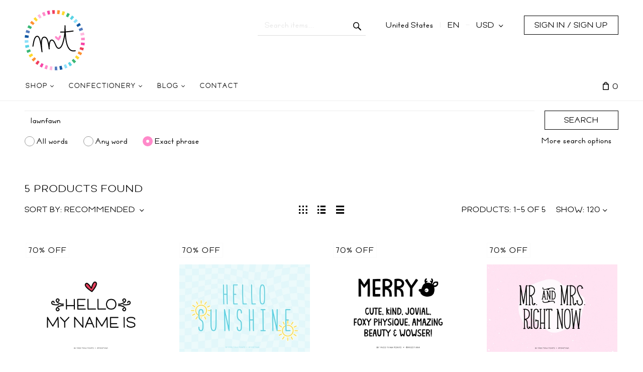

--- FILE ---
content_type: image/svg+xml
request_url: https://misstiina.com/shop//skins/crisp_white/customer/images/point_white.svg
body_size: 844
content:
<?xml version="1.0" encoding="UTF-8" standalone="no"?>
<svg
   xmlns:dc="http://purl.org/dc/elements/1.1/"
   xmlns:cc="http://creativecommons.org/ns#"
   xmlns:rdf="http://www.w3.org/1999/02/22-rdf-syntax-ns#"
   xmlns:svg="http://www.w3.org/2000/svg"
   xmlns="http://www.w3.org/2000/svg"
   xmlns:sodipodi="http://sodipodi.sourceforge.net/DTD/sodipodi-0.dtd"
   xmlns:inkscape="http://www.inkscape.org/namespaces/inkscape"
   width="16"
   height="16"
   viewBox="0 0 16 16.000001"
   version="1.1"
   id="svg4644"
   inkscape:version="0.91 r"
   sodipodi:docname="point_white.svg">
  <metadata
     id="metadata4657">
    <rdf:RDF>
      <cc:Work
         rdf:about="">
        <dc:format>image/svg+xml</dc:format>
        <dc:type
           rdf:resource="http://purl.org/dc/dcmitype/StillImage" />
        <dc:title>added</dc:title>
      </cc:Work>
    </rdf:RDF>
  </metadata>
  <sodipodi:namedview
     pagecolor="#ffffff"
     bordercolor="#666666"
     borderopacity="1"
     objecttolerance="10"
     gridtolerance="10"
     guidetolerance="10"
     inkscape:pageopacity="0"
     inkscape:pageshadow="2"
     inkscape:window-width="1600"
     inkscape:window-height="841"
     id="namedview4655"
     showgrid="false"
     fit-margin-top="0"
     fit-margin-left="0"
     fit-margin-right="0"
     fit-margin-bottom="0"
     inkscape:zoom="16.857143"
     inkscape:cx="-4.7118108"
     inkscape:cy="19.519909"
     inkscape:window-x="0"
     inkscape:window-y="30"
     inkscape:window-maximized="1"
     inkscape:current-layer="svg4644" />
  <title
     id="title4646">added</title>
  <desc
     id="desc4648">Created with Sketch.</desc>
  <defs
     id="defs4650" />
  <ellipse
     style="fill:#ffffff;fill-opacity:1;stroke:#ffffff;stroke-width:1.00520825;stroke-linecap:round;stroke-linejoin:round;stroke-miterlimit:4;stroke-dasharray:none;stroke-opacity:1"
     id="path4171"
     cx="8"
     cy="8.000001"
     rx="7.4973969"
     ry="7.4973974" />
</svg>
